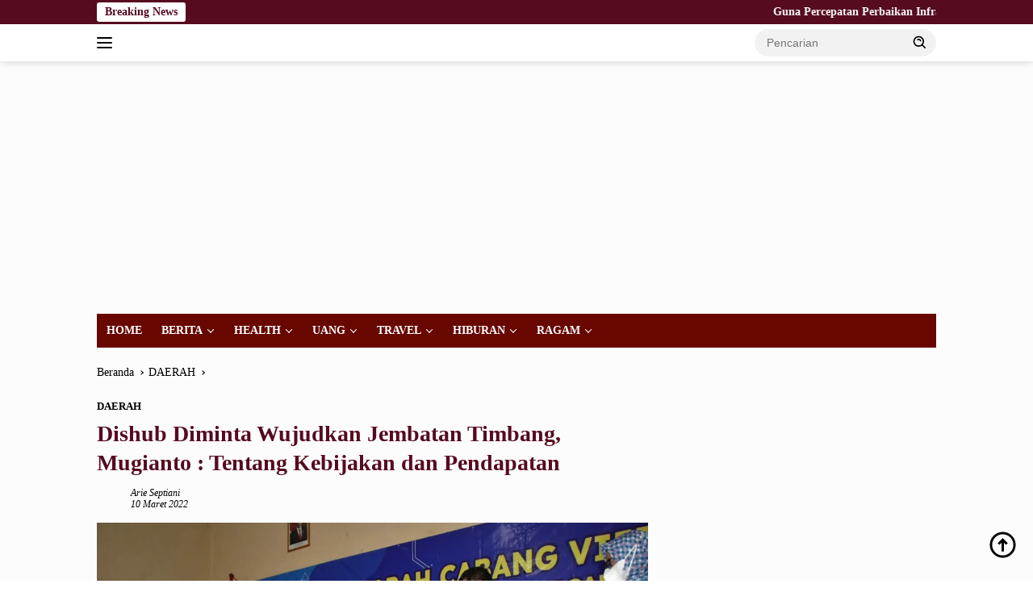

--- FILE ---
content_type: text/html; charset=UTF-8
request_url: https://nusantarapos.co.id/101200/dishub-diminta-wujudkan-jembatan-timbang-mugianto-tentang-kebijakan-dan-pendapatan/
body_size: 21226
content:
<!doctype html><html lang="id"><head><script data-no-optimize="1">var litespeed_docref=sessionStorage.getItem("litespeed_docref");litespeed_docref&&(Object.defineProperty(document,"referrer",{get:function(){return litespeed_docref}}),sessionStorage.removeItem("litespeed_docref"));</script> <meta charset="UTF-8"><meta name="viewport" content="width=device-width, initial-scale=1"><link rel="profile" href="https://gmpg.org/xfn/11"><meta name='robots' content='index, follow, max-image-preview:large, max-snippet:-1, max-video-preview:-1' /><title>Dishub Diminta Wujudkan Jembatan Timbang, Mugianto : Tentang Kebijakan dan Pendapatan &#8211; Nusantarapos.co.id</title><link rel="canonical" href="https://nusantarapos.co.id/101200/dishub-diminta-wujudkan-jembatan-timbang-mugianto-tentang-kebijakan-dan-pendapatan/" /><meta property="og:locale" content="id_ID" /><meta property="og:type" content="article" /><meta property="og:title" content="Dishub Diminta Wujudkan Jembatan Timbang, Mugianto : Tentang Kebijakan dan Pendapatan &#8211; Nusantarapos.co.id" /><meta property="og:description" content="..." /><meta property="og:url" content="https://nusantarapos.co.id/101200/dishub-diminta-wujudkan-jembatan-timbang-mugianto-tentang-kebijakan-dan-pendapatan/" /><meta property="og:site_name" content="Nusantarapos.co.id" /><meta property="article:published_time" content="2022-03-10T00:46:33+00:00" /><meta property="og:image" content="https://nusantarapos.co.id/wp-content/uploads/2022/03/IMG-20220310-WA0012.jpg" /><meta property="og:image:width" content="1280" /><meta property="og:image:height" content="776" /><meta property="og:image:type" content="image/jpeg" /><meta name="author" content="Arie Septiani" /><meta name="twitter:card" content="summary_large_image" /><meta name="twitter:label1" content="Ditulis oleh" /><meta name="twitter:data1" content="Arie Septiani" /><meta name="twitter:label2" content="Estimasi waktu membaca" /><meta name="twitter:data2" content="2 menit" /> <script type="application/ld+json" class="yoast-schema-graph">{"@context":"https://schema.org","@graph":[{"@type":"Article","@id":"https://nusantarapos.co.id/101200/dishub-diminta-wujudkan-jembatan-timbang-mugianto-tentang-kebijakan-dan-pendapatan/#article","isPartOf":{"@id":"https://nusantarapos.co.id/101200/dishub-diminta-wujudkan-jembatan-timbang-mugianto-tentang-kebijakan-dan-pendapatan/"},"author":{"name":"Arie Septiani","@id":"https://nusantarapos.co.id/#/schema/person/9f9398928134b7a3d688d57fc632bd2f"},"headline":"Dishub Diminta Wujudkan Jembatan Timbang, Mugianto : Tentang Kebijakan dan Pendapatan","datePublished":"2022-03-10T00:46:33+00:00","mainEntityOfPage":{"@id":"https://nusantarapos.co.id/101200/dishub-diminta-wujudkan-jembatan-timbang-mugianto-tentang-kebijakan-dan-pendapatan/"},"wordCount":298,"commentCount":0,"publisher":{"@id":"https://nusantarapos.co.id/#organization"},"image":{"@id":"https://nusantarapos.co.id/101200/dishub-diminta-wujudkan-jembatan-timbang-mugianto-tentang-kebijakan-dan-pendapatan/#primaryimage"},"thumbnailUrl":"https://nusantarapos.co.id/wp-content/uploads/2022/03/IMG-20220310-WA0012.jpg","articleSection":["DAERAH"],"inLanguage":"id","potentialAction":[{"@type":"CommentAction","name":"Comment","target":["https://nusantarapos.co.id/101200/dishub-diminta-wujudkan-jembatan-timbang-mugianto-tentang-kebijakan-dan-pendapatan/#respond"]}]},{"@type":"WebPage","@id":"https://nusantarapos.co.id/101200/dishub-diminta-wujudkan-jembatan-timbang-mugianto-tentang-kebijakan-dan-pendapatan/","url":"https://nusantarapos.co.id/101200/dishub-diminta-wujudkan-jembatan-timbang-mugianto-tentang-kebijakan-dan-pendapatan/","name":"Dishub Diminta Wujudkan Jembatan Timbang, Mugianto : Tentang Kebijakan dan Pendapatan &#8211; Nusantarapos.co.id","isPartOf":{"@id":"https://nusantarapos.co.id/#website"},"primaryImageOfPage":{"@id":"https://nusantarapos.co.id/101200/dishub-diminta-wujudkan-jembatan-timbang-mugianto-tentang-kebijakan-dan-pendapatan/#primaryimage"},"image":{"@id":"https://nusantarapos.co.id/101200/dishub-diminta-wujudkan-jembatan-timbang-mugianto-tentang-kebijakan-dan-pendapatan/#primaryimage"},"thumbnailUrl":"https://nusantarapos.co.id/wp-content/uploads/2022/03/IMG-20220310-WA0012.jpg","datePublished":"2022-03-10T00:46:33+00:00","breadcrumb":{"@id":"https://nusantarapos.co.id/101200/dishub-diminta-wujudkan-jembatan-timbang-mugianto-tentang-kebijakan-dan-pendapatan/#breadcrumb"},"inLanguage":"id","potentialAction":[{"@type":"ReadAction","target":["https://nusantarapos.co.id/101200/dishub-diminta-wujudkan-jembatan-timbang-mugianto-tentang-kebijakan-dan-pendapatan/"]}]},{"@type":"ImageObject","inLanguage":"id","@id":"https://nusantarapos.co.id/101200/dishub-diminta-wujudkan-jembatan-timbang-mugianto-tentang-kebijakan-dan-pendapatan/#primaryimage","url":"https://nusantarapos.co.id/wp-content/uploads/2022/03/IMG-20220310-WA0012.jpg","contentUrl":"https://nusantarapos.co.id/wp-content/uploads/2022/03/IMG-20220310-WA0012.jpg","width":1280,"height":776},{"@type":"BreadcrumbList","@id":"https://nusantarapos.co.id/101200/dishub-diminta-wujudkan-jembatan-timbang-mugianto-tentang-kebijakan-dan-pendapatan/#breadcrumb","itemListElement":[{"@type":"ListItem","position":1,"name":"Home","item":"https://nusantarapos.co.id/"},{"@type":"ListItem","position":2,"name":"Dishub Diminta Wujudkan Jembatan Timbang, Mugianto : Tentang Kebijakan dan Pendapatan"}]},{"@type":"WebSite","@id":"https://nusantarapos.co.id/#website","url":"https://nusantarapos.co.id/","name":"Nusantarapos.co.id","description":"Media Digital Nusantara","publisher":{"@id":"https://nusantarapos.co.id/#organization"},"potentialAction":[{"@type":"SearchAction","target":{"@type":"EntryPoint","urlTemplate":"https://nusantarapos.co.id/?s={search_term_string}"},"query-input":{"@type":"PropertyValueSpecification","valueRequired":true,"valueName":"search_term_string"}}],"inLanguage":"id"},{"@type":"Organization","@id":"https://nusantarapos.co.id/#organization","name":"PT.Nusantarapos Media Citra","url":"https://nusantarapos.co.id/","logo":{"@type":"ImageObject","inLanguage":"id","@id":"https://nusantarapos.co.id/#/schema/logo/image/","url":"","contentUrl":"","caption":"PT.Nusantarapos Media Citra"},"image":{"@id":"https://nusantarapos.co.id/#/schema/logo/image/"}},{"@type":"Person","@id":"https://nusantarapos.co.id/#/schema/person/9f9398928134b7a3d688d57fc632bd2f","name":"Arie Septiani","image":{"@type":"ImageObject","inLanguage":"id","@id":"https://nusantarapos.co.id/#/schema/person/image/","url":"https://nusantarapos.co.id/wp-content/litespeed/avatar/da9cab51255c40975e17eee99ac3db59.jpg?ver=1768987641","contentUrl":"https://nusantarapos.co.id/wp-content/litespeed/avatar/da9cab51255c40975e17eee99ac3db59.jpg?ver=1768987641","caption":"Arie Septiani"},"sameAs":["http://nusantarapos.co.id"],"url":"https://nusantarapos.co.id/author/arie-septiani/"}]}</script> <link rel='dns-prefetch' href='//www.googletagmanager.com' /><link rel='dns-prefetch' href='//connect.facebook.net' /><link rel='dns-prefetch' href='//fonts.googleapis.com' /><link rel='dns-prefetch' href='//pagead2.googlesyndication.com' /><link rel='dns-prefetch' href='//fundingchoicesmessages.google.com' /><link rel="alternate" type="application/rss+xml" title="Nusantarapos.co.id &raquo; Feed" href="https://nusantarapos.co.id/feed/" /><link rel="alternate" type="application/rss+xml" title="Nusantarapos.co.id &raquo; Umpan Komentar" href="https://nusantarapos.co.id/comments/feed/" /><link rel="alternate" type="application/rss+xml" title="Nusantarapos.co.id &raquo; Dishub Diminta Wujudkan Jembatan Timbang, Mugianto : Tentang Kebijakan dan Pendapatan Umpan Komentar" href="https://nusantarapos.co.id/101200/dishub-diminta-wujudkan-jembatan-timbang-mugianto-tentang-kebijakan-dan-pendapatan/feed/" /><link rel="alternate" title="oEmbed (JSON)" type="application/json+oembed" href="https://nusantarapos.co.id/wp-json/oembed/1.0/embed?url=https%3A%2F%2Fnusantarapos.co.id%2F101200%2Fdishub-diminta-wujudkan-jembatan-timbang-mugianto-tentang-kebijakan-dan-pendapatan%2F" /><link rel="alternate" title="oEmbed (XML)" type="text/xml+oembed" href="https://nusantarapos.co.id/wp-json/oembed/1.0/embed?url=https%3A%2F%2Fnusantarapos.co.id%2F101200%2Fdishub-diminta-wujudkan-jembatan-timbang-mugianto-tentang-kebijakan-dan-pendapatan%2F&#038;format=xml" /><style>.lazyload,
			.lazyloading {
				max-width: 100%;
			}</style><style id='wp-img-auto-sizes-contain-inline-css'>img:is([sizes=auto i],[sizes^="auto," i]){contain-intrinsic-size:3000px 1500px}
/*# sourceURL=wp-img-auto-sizes-contain-inline-css */</style><link data-optimized="2" rel="stylesheet" href="https://nusantarapos.co.id/wp-content/litespeed/ucss/35dd2a9a14bd040d6e4776cc3336e61d.css?ver=b91cb" /><style id='wpberita-style-inline-css'>h1,h2,h3,h4,h5,h6,.sidr-class-site-title,.site-title,.gmr-mainmenu ul > li > a,.sidr ul li a,.heading-text,.gmr-mobilemenu ul li a,#navigationamp ul li a{font-family:Quicksand;}h1,h2,h3,h4,h5,h6,.sidr-class-site-title,.site-title,.gmr-mainmenu ul > li > a,.sidr ul li a,.heading-text,.gmr-mobilemenu ul li a,#navigationamp ul li a,.related-text-onlytitle{font-weight:600;}h1 strong,h2 strong,h3 strong,h4 strong,h5 strong,h6 strong{font-weight:700;}body{font-family:Open Sans;--font-reguler:400;--font-bold:600;--background-color:#ffffff;--main-color:#000000;--link-color-body:#000000;--hoverlink-color-body:#000000;--border-color:#2d2d2d;--button-bgcolor:#a07d00;--button-color:#770700;--header-bgcolor:#ffffff;--topnav-color:#000000;--bigheadline-color:#ffffff;--mainmenu-color:#ffffff;--mainmenu-hovercolor:#f1c40f;--secondmenu-bgcolor:#E53935;--secondmenu-color:#ffffff;--secondmenu-hovercolor:#110307;--content-bgcolor:#fcfcfc;--content-greycolor:#000000;--greybody-bgcolor:#cecece;--footer-bgcolor:#680600;--footer-color:#f9f9f9;--footer-linkcolor:#f9f9f9;--footer-hover-linkcolor:#f2f2f2;}.entry-content-single{font-size:16px;}body,body.dark-theme{--scheme-color:#560b1f;--secondscheme-color:#000000;--mainmenu-bgcolor:#680600;}/* Generate Using Cache */
/*# sourceURL=wpberita-style-inline-css */</style>
 <script type="litespeed/javascript" data-src="https://www.googletagmanager.com/gtag/js?id=GT-NSV97TM" id="google_gtagjs-js"></script> <script id="google_gtagjs-js-after" type="litespeed/javascript">window.dataLayer=window.dataLayer||[];function gtag(){dataLayer.push(arguments)}
gtag("set","linker",{"domains":["nusantarapos.co.id"]});gtag("js",new Date());gtag("set","developer_id.dZTNiMT",!0);gtag("config","GT-NSV97TM")</script> <link rel="https://api.w.org/" href="https://nusantarapos.co.id/wp-json/" /><link rel="alternate" title="JSON" type="application/json" href="https://nusantarapos.co.id/wp-json/wp/v2/posts/101200" /><link rel="EditURI" type="application/rsd+xml" title="RSD" href="https://nusantarapos.co.id/xmlrpc.php?rsd" /><meta name="generator" content="WordPress 6.9" /><link rel='shortlink' href='https://nusantarapos.co.id/?p=101200' /><meta name="generator" content="Site Kit by Google 1.171.0" /> <script type="litespeed/javascript">!function(e,t{varn="getSelection",o="removeAllRanges",i="addRange",l="parentNode",a="firstChild",d="appendChild",r="removeChild",s="test",c="innerHTML";if(e[n]){var p,g,f,h,u,y;t.addEventListener("copy",function(C){for(g=C.target;3===g.nodeType;)g=g[l];if(h=t.createElement("div"),(p=e[n]())&&p.rangeCount&&(p=p.getRangeAt(0))&&(f=p.cloneRange(),p=p.cloneContents())){for(;u=p[a];)h[d](u);if(!/^(pre|code)$/i[s](g.nodeName||"")&&!/(^|s)no-attribution(s|$)/i[s](g.className||"")){var v=e.location.href;h[c]+=+t.title+'<br><br>Baca Selengkapnya : <a href="'+v+'">'+v+"</a><br><br>."}y=t.createRange(),t.body[d](h),y.selectNodeContents(h),p=e[n](),p[o](),p[i](y),setTimeout(function(){h[l][r](h),p[o](),p[i](f)})}},!1)}}(window,document)</script>  <script type="litespeed/javascript">document.documentElement.className=document.documentElement.className.replace('no-js','js')</script> <style>.no-js img.lazyload {
				display: none;
			}

			figure.wp-block-image img.lazyloading {
				min-width: 150px;
			}

			.lazyload,
			.lazyloading {
				--smush-placeholder-width: 100px;
				--smush-placeholder-aspect-ratio: 1/1;
				width: var(--smush-image-width, var(--smush-placeholder-width)) !important;
				aspect-ratio: var(--smush-image-aspect-ratio, var(--smush-placeholder-aspect-ratio)) !important;
			}

						.lazyload, .lazyloading {
				opacity: 0;
			}

			.lazyloaded {
				opacity: 1;
				transition: opacity 400ms;
				transition-delay: 0ms;
			}</style><link rel="pingback" href="https://nusantarapos.co.id/xmlrpc.php"><script type="litespeed/javascript" data-src="https://pagead2.googlesyndication.com/pagead/js/adsbygoogle.js?client=ca-pub-2413336176960954"
     crossorigin="anonymous"></script>  <script type="litespeed/javascript">!function(f,b,e,v,n,t,s){if(f.fbq)return;n=f.fbq=function(){n.callMethod?n.callMethod.apply(n,arguments):n.queue.push(arguments)};if(!f._fbq)f._fbq=n;n.push=n;n.loaded=!0;n.version='2.0';n.queue=[];t=b.createElement(e);t.async=!0;t.src=v;s=b.getElementsByTagName(e)[0];s.parentNode.insertBefore(t,s)}(window,document,'script','https://connect.facebook.net/en_US/fbevents.js');fbq('init','1703072823350490');fbq('track',"PageView")</script> <noscript><img height="1" width="1" style="display:none"
src="https://www.facebook.com/tr?id=1703072823350490&ev=PageView&noscript=1"
/></noscript><meta name="google-adsense-platform-account" content="ca-host-pub-2644536267352236"><meta name="google-adsense-platform-domain" content="sitekit.withgoogle.com"> <script type="litespeed/javascript">(function(w,d,s,l,i){w[l]=w[l]||[];w[l].push({'gtm.start':new Date().getTime(),event:'gtm.js'});var f=d.getElementsByTagName(s)[0],j=d.createElement(s),dl=l!='dataLayer'?'&l='+l:'';j.async=!0;j.src='https://www.googletagmanager.com/gtm.js?id='+i+dl;f.parentNode.insertBefore(j,f)})(window,document,'script','dataLayer','GTM-KPWCPG6')</script>  <script type="litespeed/javascript" data-src="https://pagead2.googlesyndication.com/pagead/js/adsbygoogle.js?client=ca-pub-2413336176960954&amp;host=ca-host-pub-2644536267352236" crossorigin="anonymous"></script> <link rel="icon" href="https://nusantarapos.co.id/wp-content/uploads/2021/05/cropped-np12-1-100x75.png" sizes="32x32" /><link rel="icon" href="https://nusantarapos.co.id/wp-content/uploads/2021/05/cropped-np12-1.png" sizes="192x192" /><link rel="apple-touch-icon" href="https://nusantarapos.co.id/wp-content/uploads/2021/05/cropped-np12-1.png" /><meta name="msapplication-TileImage" content="https://nusantarapos.co.id/wp-content/uploads/2021/05/cropped-np12-1.png" /><style id="wp-custom-css">.gmr-big-headline .post-thumbnail::before {
content: "HEADLINE";
display: inline-block;
top: -4px;
left: 12px;
position: absolute;
color: #FFF;
font-weight: 800;
padding: 0 5px 0 5px;
border-bottom: 1px solid red;
transform: skewX(-15deg);
}
.gmr-big-headline .post-thumbnail::after {
content: "NEWS";
top: -4px;
left: 90px;
display: inline-block;
position: absolute;
color: #FFF;
background: orangered;
font-weight: 800;
border-bottom: 1px solid red;
padding: 0 10px 0 10px;
transform: skewX(-15deg);
}
.rp-number {color: #800000!important}
.gmr-big-headline img {
object-fit: cover;
height: 350px;
}

.inside-author-box {
  background: none !important;
}</style><style id='global-styles-inline-css'>:root{--wp--preset--aspect-ratio--square: 1;--wp--preset--aspect-ratio--4-3: 4/3;--wp--preset--aspect-ratio--3-4: 3/4;--wp--preset--aspect-ratio--3-2: 3/2;--wp--preset--aspect-ratio--2-3: 2/3;--wp--preset--aspect-ratio--16-9: 16/9;--wp--preset--aspect-ratio--9-16: 9/16;--wp--preset--color--black: #000000;--wp--preset--color--cyan-bluish-gray: #abb8c3;--wp--preset--color--white: #ffffff;--wp--preset--color--pale-pink: #f78da7;--wp--preset--color--vivid-red: #cf2e2e;--wp--preset--color--luminous-vivid-orange: #ff6900;--wp--preset--color--luminous-vivid-amber: #fcb900;--wp--preset--color--light-green-cyan: #7bdcb5;--wp--preset--color--vivid-green-cyan: #00d084;--wp--preset--color--pale-cyan-blue: #8ed1fc;--wp--preset--color--vivid-cyan-blue: #0693e3;--wp--preset--color--vivid-purple: #9b51e0;--wp--preset--gradient--vivid-cyan-blue-to-vivid-purple: linear-gradient(135deg,rgb(6,147,227) 0%,rgb(155,81,224) 100%);--wp--preset--gradient--light-green-cyan-to-vivid-green-cyan: linear-gradient(135deg,rgb(122,220,180) 0%,rgb(0,208,130) 100%);--wp--preset--gradient--luminous-vivid-amber-to-luminous-vivid-orange: linear-gradient(135deg,rgb(252,185,0) 0%,rgb(255,105,0) 100%);--wp--preset--gradient--luminous-vivid-orange-to-vivid-red: linear-gradient(135deg,rgb(255,105,0) 0%,rgb(207,46,46) 100%);--wp--preset--gradient--very-light-gray-to-cyan-bluish-gray: linear-gradient(135deg,rgb(238,238,238) 0%,rgb(169,184,195) 100%);--wp--preset--gradient--cool-to-warm-spectrum: linear-gradient(135deg,rgb(74,234,220) 0%,rgb(151,120,209) 20%,rgb(207,42,186) 40%,rgb(238,44,130) 60%,rgb(251,105,98) 80%,rgb(254,248,76) 100%);--wp--preset--gradient--blush-light-purple: linear-gradient(135deg,rgb(255,206,236) 0%,rgb(152,150,240) 100%);--wp--preset--gradient--blush-bordeaux: linear-gradient(135deg,rgb(254,205,165) 0%,rgb(254,45,45) 50%,rgb(107,0,62) 100%);--wp--preset--gradient--luminous-dusk: linear-gradient(135deg,rgb(255,203,112) 0%,rgb(199,81,192) 50%,rgb(65,88,208) 100%);--wp--preset--gradient--pale-ocean: linear-gradient(135deg,rgb(255,245,203) 0%,rgb(182,227,212) 50%,rgb(51,167,181) 100%);--wp--preset--gradient--electric-grass: linear-gradient(135deg,rgb(202,248,128) 0%,rgb(113,206,126) 100%);--wp--preset--gradient--midnight: linear-gradient(135deg,rgb(2,3,129) 0%,rgb(40,116,252) 100%);--wp--preset--font-size--small: 13px;--wp--preset--font-size--medium: 20px;--wp--preset--font-size--large: 36px;--wp--preset--font-size--x-large: 42px;--wp--preset--spacing--20: 0.44rem;--wp--preset--spacing--30: 0.67rem;--wp--preset--spacing--40: 1rem;--wp--preset--spacing--50: 1.5rem;--wp--preset--spacing--60: 2.25rem;--wp--preset--spacing--70: 3.38rem;--wp--preset--spacing--80: 5.06rem;--wp--preset--shadow--natural: 6px 6px 9px rgba(0, 0, 0, 0.2);--wp--preset--shadow--deep: 12px 12px 50px rgba(0, 0, 0, 0.4);--wp--preset--shadow--sharp: 6px 6px 0px rgba(0, 0, 0, 0.2);--wp--preset--shadow--outlined: 6px 6px 0px -3px rgb(255, 255, 255), 6px 6px rgb(0, 0, 0);--wp--preset--shadow--crisp: 6px 6px 0px rgb(0, 0, 0);}:where(.is-layout-flex){gap: 0.5em;}:where(.is-layout-grid){gap: 0.5em;}body .is-layout-flex{display: flex;}.is-layout-flex{flex-wrap: wrap;align-items: center;}.is-layout-flex > :is(*, div){margin: 0;}body .is-layout-grid{display: grid;}.is-layout-grid > :is(*, div){margin: 0;}:where(.wp-block-columns.is-layout-flex){gap: 2em;}:where(.wp-block-columns.is-layout-grid){gap: 2em;}:where(.wp-block-post-template.is-layout-flex){gap: 1.25em;}:where(.wp-block-post-template.is-layout-grid){gap: 1.25em;}.has-black-color{color: var(--wp--preset--color--black) !important;}.has-cyan-bluish-gray-color{color: var(--wp--preset--color--cyan-bluish-gray) !important;}.has-white-color{color: var(--wp--preset--color--white) !important;}.has-pale-pink-color{color: var(--wp--preset--color--pale-pink) !important;}.has-vivid-red-color{color: var(--wp--preset--color--vivid-red) !important;}.has-luminous-vivid-orange-color{color: var(--wp--preset--color--luminous-vivid-orange) !important;}.has-luminous-vivid-amber-color{color: var(--wp--preset--color--luminous-vivid-amber) !important;}.has-light-green-cyan-color{color: var(--wp--preset--color--light-green-cyan) !important;}.has-vivid-green-cyan-color{color: var(--wp--preset--color--vivid-green-cyan) !important;}.has-pale-cyan-blue-color{color: var(--wp--preset--color--pale-cyan-blue) !important;}.has-vivid-cyan-blue-color{color: var(--wp--preset--color--vivid-cyan-blue) !important;}.has-vivid-purple-color{color: var(--wp--preset--color--vivid-purple) !important;}.has-black-background-color{background-color: var(--wp--preset--color--black) !important;}.has-cyan-bluish-gray-background-color{background-color: var(--wp--preset--color--cyan-bluish-gray) !important;}.has-white-background-color{background-color: var(--wp--preset--color--white) !important;}.has-pale-pink-background-color{background-color: var(--wp--preset--color--pale-pink) !important;}.has-vivid-red-background-color{background-color: var(--wp--preset--color--vivid-red) !important;}.has-luminous-vivid-orange-background-color{background-color: var(--wp--preset--color--luminous-vivid-orange) !important;}.has-luminous-vivid-amber-background-color{background-color: var(--wp--preset--color--luminous-vivid-amber) !important;}.has-light-green-cyan-background-color{background-color: var(--wp--preset--color--light-green-cyan) !important;}.has-vivid-green-cyan-background-color{background-color: var(--wp--preset--color--vivid-green-cyan) !important;}.has-pale-cyan-blue-background-color{background-color: var(--wp--preset--color--pale-cyan-blue) !important;}.has-vivid-cyan-blue-background-color{background-color: var(--wp--preset--color--vivid-cyan-blue) !important;}.has-vivid-purple-background-color{background-color: var(--wp--preset--color--vivid-purple) !important;}.has-black-border-color{border-color: var(--wp--preset--color--black) !important;}.has-cyan-bluish-gray-border-color{border-color: var(--wp--preset--color--cyan-bluish-gray) !important;}.has-white-border-color{border-color: var(--wp--preset--color--white) !important;}.has-pale-pink-border-color{border-color: var(--wp--preset--color--pale-pink) !important;}.has-vivid-red-border-color{border-color: var(--wp--preset--color--vivid-red) !important;}.has-luminous-vivid-orange-border-color{border-color: var(--wp--preset--color--luminous-vivid-orange) !important;}.has-luminous-vivid-amber-border-color{border-color: var(--wp--preset--color--luminous-vivid-amber) !important;}.has-light-green-cyan-border-color{border-color: var(--wp--preset--color--light-green-cyan) !important;}.has-vivid-green-cyan-border-color{border-color: var(--wp--preset--color--vivid-green-cyan) !important;}.has-pale-cyan-blue-border-color{border-color: var(--wp--preset--color--pale-cyan-blue) !important;}.has-vivid-cyan-blue-border-color{border-color: var(--wp--preset--color--vivid-cyan-blue) !important;}.has-vivid-purple-border-color{border-color: var(--wp--preset--color--vivid-purple) !important;}.has-vivid-cyan-blue-to-vivid-purple-gradient-background{background: var(--wp--preset--gradient--vivid-cyan-blue-to-vivid-purple) !important;}.has-light-green-cyan-to-vivid-green-cyan-gradient-background{background: var(--wp--preset--gradient--light-green-cyan-to-vivid-green-cyan) !important;}.has-luminous-vivid-amber-to-luminous-vivid-orange-gradient-background{background: var(--wp--preset--gradient--luminous-vivid-amber-to-luminous-vivid-orange) !important;}.has-luminous-vivid-orange-to-vivid-red-gradient-background{background: var(--wp--preset--gradient--luminous-vivid-orange-to-vivid-red) !important;}.has-very-light-gray-to-cyan-bluish-gray-gradient-background{background: var(--wp--preset--gradient--very-light-gray-to-cyan-bluish-gray) !important;}.has-cool-to-warm-spectrum-gradient-background{background: var(--wp--preset--gradient--cool-to-warm-spectrum) !important;}.has-blush-light-purple-gradient-background{background: var(--wp--preset--gradient--blush-light-purple) !important;}.has-blush-bordeaux-gradient-background{background: var(--wp--preset--gradient--blush-bordeaux) !important;}.has-luminous-dusk-gradient-background{background: var(--wp--preset--gradient--luminous-dusk) !important;}.has-pale-ocean-gradient-background{background: var(--wp--preset--gradient--pale-ocean) !important;}.has-electric-grass-gradient-background{background: var(--wp--preset--gradient--electric-grass) !important;}.has-midnight-gradient-background{background: var(--wp--preset--gradient--midnight) !important;}.has-small-font-size{font-size: var(--wp--preset--font-size--small) !important;}.has-medium-font-size{font-size: var(--wp--preset--font-size--medium) !important;}.has-large-font-size{font-size: var(--wp--preset--font-size--large) !important;}.has-x-large-font-size{font-size: var(--wp--preset--font-size--x-large) !important;}
/*# sourceURL=global-styles-inline-css */</style></head><body class="wp-singular post-template-default single single-post postid-101200 single-format-standard custom-background wp-custom-logo wp-embed-responsive wp-theme-wpberita idtheme kentooz">
<noscript>
<iframe data-src="https://www.googletagmanager.com/ns.html?id=GTM-KPWCPG6" height="0" width="0" style="display:none;visibility:hidden" src="[data-uri]" class="lazyload" data-load-mode="1"></iframe>
</noscript>
<a class="skip-link screen-reader-text" href="#primary">Langsung ke konten</a><div id="topnavwrap" class="gmr-topnavwrap clearfix"><div class="gmr-topnotification"><div class="container"><div class="list-flex"><div class="row-flex"><div class="text-marquee">Breaking News</div></div><div class="row-flex wrap-marquee"><div class="marquee">				<a href="https://nusantarapos.co.id/183160/guna-percepatan-perbaikan-infrastruktur-di-aceh-dan-sumatera-utara-kementerian-pu-terjunkan-tim-mahasiswa-dari-politeknik-pu/" class="gmr-recent-marquee" title="Guna Percepatan Perbaikan Infrastruktur di Aceh dan Sumatera Utara, Kementerian PU Terjunkan Tim Mahasiswa dari Politeknik PU">Guna Percepatan Perbaikan Infrastruktur di Aceh dan Sumatera Utara, Kementerian PU Terjunkan Tim Mahasiswa dari Politeknik PU</a>
<a href="https://nusantarapos.co.id/183155/lrt-jabodebek-andal-saat-cuaca-ekstrem-rekor-pengguna-harian-tembus-123-276/" class="gmr-recent-marquee" title="LRT Jabodebek Andal Saat Cuaca Ekstrem, Rekor Pengguna Harian Tembus 123.276">LRT Jabodebek Andal Saat Cuaca Ekstrem, Rekor Pengguna Harian Tembus 123.276</a>
<a href="https://nusantarapos.co.id/183156/kai-daop-7-madiun-imbau-pelanggan-atur-waktu-keberangkatan-imbas-kegiatan-stasiun-ngangen-di-kediri/" class="gmr-recent-marquee" title="KAI Daop 7 Madiun Imbau Pelanggan Atur Waktu Keberangkatan Imbas Kegiatan “Stasiun Ngangen” di Kediri">KAI Daop 7 Madiun Imbau Pelanggan Atur Waktu Keberangkatan Imbas Kegiatan “Stasiun Ngangen” di Kediri</a>
<a href="https://nusantarapos.co.id/183150/big-tech-earnings-pertemuan-the-fed-jadi-fokus-utama-pasar-saat-januari-berakhir/" class="gmr-recent-marquee" title="Big Tech Earnings &amp; Pertemuan The Fed Jadi Fokus Utama Pasar Saat Januari Berakhir">Big Tech Earnings &amp; Pertemuan The Fed Jadi Fokus Utama Pasar Saat Januari Berakhir</a>
<a href="https://nusantarapos.co.id/183151/berikut-karakteristik-anjing-corgi-yang-menggemaskan/" class="gmr-recent-marquee" title="Berikut Karakteristik Anjing Corgi yang Menggemaskan">Berikut Karakteristik Anjing Corgi yang Menggemaskan</a></div></div></div></div></div><div class="container"><div class="list-flex"><div class="row-flex gmr-navleft">
<a id="gmr-responsive-menu" title="Menu" href="#menus" rel="nofollow"><div class="ktz-i-wrap"><span class="ktz-i"></span><span class="ktz-i"></span><span class="ktz-i"></span></div></a><div class="gmr-logo-mobile"><a class="custom-logo-link" href="https://nusantarapos.co.id/" title="Nusantarapos.co.id" rel="home"><img class="custom-logo lazyload" data-src="https://nusantarapos.co.id/wp-content/uploads/2023/11/8-e1705539837809.png.webp" width="273" height="65" alt="Nusantarapos.co.id" src="[data-uri]" style="--smush-placeholder-width: 273px; --smush-placeholder-aspect-ratio: 273/65;" /></a></div></div><div class="row-flex gmr-navright"><div class="gmr-table-search"><form method="get" class="gmr-searchform searchform" action="https://nusantarapos.co.id/">
<input type="text" name="s" id="s" placeholder="Pencarian" />
<input type="hidden" name="post_type" value="post" />
<button type="submit" role="button" class="gmr-search-submit gmr-search-icon">
<svg xmlns="http://www.w3.org/2000/svg" aria-hidden="true" role="img" width="1em" height="1em" preserveAspectRatio="xMidYMid meet" viewBox="0 0 24 24"><path fill="currentColor" d="M10 18a7.952 7.952 0 0 0 4.897-1.688l4.396 4.396l1.414-1.414l-4.396-4.396A7.952 7.952 0 0 0 18 10c0-4.411-3.589-8-8-8s-8 3.589-8 8s3.589 8 8 8zm0-14c3.309 0 6 2.691 6 6s-2.691 6-6 6s-6-2.691-6-6s2.691-6 6-6z"/><path fill="currentColor" d="M11.412 8.586c.379.38.588.882.588 1.414h2a3.977 3.977 0 0 0-1.174-2.828c-1.514-1.512-4.139-1.512-5.652 0l1.412 1.416c.76-.758 2.07-.756 2.826-.002z"/></svg>
</button></form></div><div class="gmr-search-btn">
<a id="search-menu-button" class="topnav-button gmr-search-icon" title="Pencarian" href="#" rel="nofollow"><svg xmlns="http://www.w3.org/2000/svg" aria-hidden="true" role="img" width="1em" height="1em" preserveAspectRatio="xMidYMid meet" viewBox="0 0 24 24"><path fill="none" stroke="currentColor" stroke-linecap="round" stroke-width="2" d="m21 21l-4.486-4.494M19 10.5a8.5 8.5 0 1 1-17 0a8.5 8.5 0 0 1 17 0Z"/></svg></a><div id="search-dropdown-container" class="search-dropdown search"><form method="get" class="gmr-searchform searchform" action="https://nusantarapos.co.id/">
<input type="text" name="s" id="s" placeholder="Pencarian" />
<button type="submit" class="gmr-search-submit gmr-search-icon"><svg xmlns="http://www.w3.org/2000/svg" aria-hidden="true" role="img" width="1em" height="1em" preserveAspectRatio="xMidYMid meet" viewBox="0 0 24 24"><path fill="currentColor" d="M10 18a7.952 7.952 0 0 0 4.897-1.688l4.396 4.396l1.414-1.414l-4.396-4.396A7.952 7.952 0 0 0 18 10c0-4.411-3.589-8-8-8s-8 3.589-8 8s3.589 8 8 8zm0-14c3.309 0 6 2.691 6 6s-2.691 6-6 6s-6-2.691-6-6s2.691-6 6-6z"/><path fill="currentColor" d="M11.412 8.586c.379.38.588.882.588 1.414h2a3.977 3.977 0 0 0-1.174-2.828c-1.514-1.512-4.139-1.512-5.652 0l1.412 1.416c.76-.758 2.07-.756 2.826-.002z"/></svg></button></form></div></div></div></div></div></div><div id="page" class="site"><header id="masthead" class="site-header"><div class="container"><div class="site-branding"><div class="gmr-logo"><div class="gmr-logo-wrap"><a class="custom-logo-link logolink" href="https://nusantarapos.co.id" title="Nusantarapos.co.id" rel="home"><img class="custom-logo lazyload" data-src="https://nusantarapos.co.id/wp-content/uploads/2023/11/8-e1705539837809.png.webp" width="273" height="65" alt="Nusantarapos.co.id" src="[data-uri]" style="--smush-placeholder-width: 273px; --smush-placeholder-aspect-ratio: 273/65;" /></a><div class="close-topnavmenu-wrap"><a id="close-topnavmenu-button" rel="nofollow" href="#"><svg xmlns="http://www.w3.org/2000/svg" aria-hidden="true" role="img" width="1em" height="1em" preserveAspectRatio="xMidYMid meet" viewBox="0 0 32 32"><path fill="currentColor" d="M24 9.4L22.6 8L16 14.6L9.4 8L8 9.4l6.6 6.6L8 22.6L9.4 24l6.6-6.6l6.6 6.6l1.4-1.4l-6.6-6.6L24 9.4z"/></svg></a></div></div></div></div></div></header><div id="main-nav-wrap" class="gmr-mainmenu-wrap"><div class="container"><nav id="main-nav" class="main-navigation gmr-mainmenu"><ul id="primary-menu" class="menu"><li id="menu-item-99613" class="menu-item menu-item-type-custom menu-item-object-custom menu-item-home menu-item-99613"><a href="https://nusantarapos.co.id/">HOME</a></li><li id="menu-item-99614" class="menu-item menu-item-type-custom menu-item-object-custom menu-item-has-children menu-item-99614"><a href="#">BERITA</a><ul class="sub-menu"><li id="menu-item-99580" class="menu-item menu-item-type-taxonomy menu-item-object-category menu-item-99580"><a href="https://nusantarapos.co.id/category/nasional/">NASIONAL</a></li><li id="menu-item-99578" class="menu-item menu-item-type-taxonomy menu-item-object-category current-post-ancestor current-menu-parent current-post-parent menu-item-99578"><a href="https://nusantarapos.co.id/category/daerah/">DAERAH</a></li><li id="menu-item-99590" class="menu-item menu-item-type-taxonomy menu-item-object-category menu-item-99590"><a href="https://nusantarapos.co.id/category/desa/">DESA</a></li><li id="menu-item-99605" class="menu-item menu-item-type-taxonomy menu-item-object-category menu-item-99605"><a href="https://nusantarapos.co.id/category/politik/">POLITIK</a></li><li id="menu-item-99579" class="menu-item menu-item-type-taxonomy menu-item-object-category menu-item-99579"><a href="https://nusantarapos.co.id/category/hukum/">HUKUM</a></li><li id="menu-item-99597" class="menu-item menu-item-type-taxonomy menu-item-object-category menu-item-99597"><a href="https://nusantarapos.co.id/category/notaris-ppat/">NOTARIS/PPAT</a></li><li id="menu-item-99602" class="menu-item menu-item-type-taxonomy menu-item-object-category menu-item-99602"><a href="https://nusantarapos.co.id/category/pendidikan/">PENDIDIKAN</a></li><li id="menu-item-99611" class="menu-item menu-item-type-taxonomy menu-item-object-category menu-item-99611"><a href="https://nusantarapos.co.id/category/teknologi/">TEKNOLOGI</a></li><li id="menu-item-99600" class="menu-item menu-item-type-taxonomy menu-item-object-category menu-item-99600"><a href="https://nusantarapos.co.id/category/otomotif/">OTOMOTIF</a></li><li id="menu-item-99609" class="menu-item menu-item-type-taxonomy menu-item-object-category menu-item-99609"><a href="https://nusantarapos.co.id/category/seputar_polisi/">SEPUTAR POLISI</a></li></ul></li><li id="menu-item-99618" class="menu-item menu-item-type-custom menu-item-object-custom menu-item-has-children menu-item-99618"><a href="#">HEALTH</a><ul class="sub-menu"><li id="menu-item-99598" class="menu-item menu-item-type-taxonomy menu-item-object-category menu-item-99598"><a href="https://nusantarapos.co.id/category/olahraga/">OLAHRAGA</a></li><li id="menu-item-99593" class="menu-item menu-item-type-taxonomy menu-item-object-category menu-item-99593"><a href="https://nusantarapos.co.id/category/kesehatan/">KESEHATAN</a></li><li id="menu-item-99603" class="menu-item menu-item-type-taxonomy menu-item-object-category menu-item-99603"><a href="https://nusantarapos.co.id/category/pengobatan/">PENGOBATAN</a></li></ul></li><li id="menu-item-99616" class="menu-item menu-item-type-custom menu-item-object-custom menu-item-has-children menu-item-99616"><a href="#">UANG</a><ul class="sub-menu"><li id="menu-item-99591" class="menu-item menu-item-type-taxonomy menu-item-object-category menu-item-99591"><a href="https://nusantarapos.co.id/category/ekonomi/">EKONOMI</a></li><li id="menu-item-99587" class="menu-item menu-item-type-taxonomy menu-item-object-category menu-item-99587"><a href="https://nusantarapos.co.id/category/bisnis/">BISNIS</a></li></ul></li><li id="menu-item-99633" class="menu-item menu-item-type-custom menu-item-object-custom menu-item-has-children menu-item-99633"><a href="#">TRAVEL</a><ul class="sub-menu"><li id="menu-item-99612" class="menu-item menu-item-type-taxonomy menu-item-object-category menu-item-99612"><a href="https://nusantarapos.co.id/category/wisata/">WISATA</a></li><li id="menu-item-99588" class="menu-item menu-item-type-taxonomy menu-item-object-category menu-item-99588"><a href="https://nusantarapos.co.id/category/budaya/">BUDAYA</a></li></ul></li><li id="menu-item-99617" class="menu-item menu-item-type-custom menu-item-object-custom menu-item-has-children menu-item-99617"><a href="#">HIBURAN</a><ul class="sub-menu"><li id="menu-item-99594" class="menu-item menu-item-type-taxonomy menu-item-object-category menu-item-99594"><a href="https://nusantarapos.co.id/category/lifestyle/">LIFESTYLE</a></li><li id="menu-item-99595" class="menu-item menu-item-type-taxonomy menu-item-object-category menu-item-99595"><a href="https://nusantarapos.co.id/category/musik/">MUSIK</a></li><li id="menu-item-99606" class="menu-item menu-item-type-taxonomy menu-item-object-category menu-item-99606"><a href="https://nusantarapos.co.id/category/produk/">PRODUK</a></li><li id="menu-item-99592" class="menu-item menu-item-type-taxonomy menu-item-object-category menu-item-99592"><a href="https://nusantarapos.co.id/category/event/">EVENT</a></li></ul></li><li id="menu-item-99615" class="menu-item menu-item-type-custom menu-item-object-custom menu-item-has-children menu-item-99615"><a href="#">RAGAM</a><ul class="sub-menu"><li id="menu-item-99604" class="menu-item menu-item-type-taxonomy menu-item-object-category menu-item-99604"><a href="https://nusantarapos.co.id/category/pilkada/">PILKADA</a></li><li id="menu-item-99601" class="menu-item menu-item-type-taxonomy menu-item-object-category menu-item-99601"><a href="https://nusantarapos.co.id/category/pemilu/">PEMILU</a></li><li id="menu-item-99607" class="menu-item menu-item-type-taxonomy menu-item-object-category menu-item-99607"><a href="https://nusantarapos.co.id/category/profil/">PROFIL</a></li><li id="menu-item-112985" class="menu-item menu-item-type-taxonomy menu-item-object-category menu-item-112985"><a href="https://nusantarapos.co.id/category/opini/">OPINI</a></li><li id="menu-item-99585" class="menu-item menu-item-type-taxonomy menu-item-object-category menu-item-99585"><a href="https://nusantarapos.co.id/category/advertorial/">ADVERTORIAL</a></li><li id="menu-item-99582" class="menu-item menu-item-type-taxonomy menu-item-object-category menu-item-99582"><a href="https://nusantarapos.co.id/category/rilis/">RILIS</a></li><li id="menu-item-114729" class="menu-item menu-item-type-taxonomy menu-item-object-category menu-item-114729"><a href="https://nusantarapos.co.id/category/tmmd/">TMMD</a></li></ul></li></ul></nav></div></div><div id="content" class="gmr-content"><div class="container"><div class="row"><main id="primary" class="site-main col-md-8"><article id="post-101200" class="content-single post-101200 post type-post status-publish format-standard has-post-thumbnail hentry category-daerah"><div class="breadcrumbs" itemscope itemtype="https://schema.org/BreadcrumbList">
<span class="first-cl" itemprop="itemListElement" itemscope itemtype="https://schema.org/ListItem">
<a itemscope itemtype="https://schema.org/WebPage" itemprop="item" itemid="https://nusantarapos.co.id/" href="https://nusantarapos.co.id/"><span itemprop="name">Beranda</span></a>
<span itemprop="position" content="1"></span>
</span>
<span class="separator"></span>
<span class="0-cl" itemprop="itemListElement" itemscope itemtype="http://schema.org/ListItem">
<a itemscope itemtype="https://schema.org/WebPage" itemprop="item" itemid="https://nusantarapos.co.id/category/daerah/" href="https://nusantarapos.co.id/category/daerah/"><span itemprop="name">DAERAH</span></a>
<span itemprop="position" content="2"></span>
</span>
<span class="separator"></span>
<span class="last-cl" itemscope itemtype="https://schema.org/ListItem">
<span itemprop="name">Dishub Diminta Wujudkan Jembatan Timbang, Mugianto : Tentang Kebijakan dan Pendapatan</span>
<span itemprop="position" content="3"></span>
</span></div><header class="entry-header entry-header-single"><div class="gmr-meta-topic"><strong><span class="cat-links-content"><a href="https://nusantarapos.co.id/category/daerah/" rel="category tag">DAERAH</a></span></strong>&nbsp;&nbsp;</div><h1 class="entry-title"><strong>Dishub Diminta Wujudkan Jembatan Timbang, Mugianto : Tentang Kebijakan dan Pendapatan</strong></h1><div class="list-table clearfix"><div class="table-row"><div class="table-cell gmr-gravatar-metasingle"><a class="url" href="https://nusantarapos.co.id/author/arie-septiani/" title="Permalink ke: Arie Septiani"><img alt='' data-src='https://nusantarapos.co.id/wp-content/litespeed/avatar/8fc87ddea1af36bb50267461e7ae44e3.jpg?ver=1768987641' data-srcset='https://nusantarapos.co.id/wp-content/litespeed/avatar/af0be55d11efa44fdba546964b79e54c.jpg?ver=1768987641 2x' class='avatar avatar-32 photo img-cicle lazyload' height='32' width='32' decoding='async' src='[data-uri]' style='--smush-placeholder-width: 32px; --smush-placeholder-aspect-ratio: 32/32;' /></a></div><div class="table-cell gmr-content-metasingle"><div class="meta-content gmr-content-metasingle"><span class="author vcard"><a class="url fn n" href="https://nusantarapos.co.id/author/arie-septiani/" title="Arie Septiani">Arie Septiani</a></span></div><div class="meta-content gmr-content-metasingle"><span class="posted-on"><time class="entry-date published updated" datetime="2022-03-10T07:46:33+07:00">10 Maret 2022</time></span></div></div></div></div></header><figure class="post-thumbnail gmr-thumbnail-single">
<img data-lazyloaded="1" src="[data-uri]" width="1280" height="776" data-src="https://nusantarapos.co.id/wp-content/uploads/2022/03/IMG-20220310-WA0012.jpg.webp" class="attachment-post-thumbnail size-post-thumbnail wp-post-image" alt="" decoding="async" fetchpriority="high" data-srcset="https://nusantarapos.co.id/wp-content/uploads/2022/03/IMG-20220310-WA0012.jpg.webp 1280w, https://nusantarapos.co.id/wp-content/uploads/2022/03/IMG-20220310-WA0012-768x466.jpg.webp 768w" data-sizes="(max-width: 1280px) 100vw, 1280px" /></figure><div class="single-wrap"><div class="entry-content entry-content-single clearfix"><div class="gmr-banner-beforecontent text-center"></div><p>TRENGGALEK, NUSANTARAPOS &#8211; Kajian terhadap pendapatan asli daerah (PAD) terus dilakukan Komisi II DPRD Kabupaten Trenggalek. Banyaknya permasalahan menjadi bahan evaluasi komisi yang membidangi sektor pendapatan tersebut.</p><p>Sebelumnya Komisi II DPRD telah meminta menertibkan menara telekomunikasi yang selama ini belum memiliki izin. Sedangkan kali ini Komisi II meminta Dinas Perhubungan untuk merencanakan ketersediaan jembatan timbang untuk kendaraan.</p><p>&#8220;Memang ada beberapa sektor yang harus di evaluasi, seperti kajian ulang terkait pendapatan di Dinas Perhubungan,&#8221; ungkap Mugianto Ketua Komisi II DPRD Trenggalek, Rabu (9/3/2022).</p><p>Disampaikan Mugianto, ada beberapa pendapatan harus di kaji ulang dan disesuaikan dengan peraturan terbaru mulai dari tingkat daerah hingga peraturan pemerintah pusat. Seperti aturan tentang pemilihan restribusi jasa angkutan dimana telah terbagi wilayahnya.</p><p>Menurutnya, saat ini ada pemilihan restribusi jasa umum dan lainnya. Sehingga itu harus diterapkan di tahun 2022 ini, karena untuk menutupi kekurangan target dari pendapatan di Dinas Perhubungan sendiri sendiri.</p><p>&#8220;Untuk tahun 2022 ke 2023 mereka masih optimistis dengan pendapatan yang naik di angka 0,10 persen,&#8221; ucapnya.</p><p>Menurut Mugianto, atas adanya peraturan baru dan melihat pendapatan yang dirasa masih sangat kurang maksimal. Maka harus ada tindakan dan upaya lain untuk memperolehnya, misal adanya jembatan timbang untuk melihat tonase kendaraan yang masuk ke Trenggalek.</p><p>Pembuatan jembatan timbang sendiri bukan hanya mengarah kepada pendapatan, namun juga untuk menertibkan beban jalan dari muatan yang melebihi tonase.</p><p>&#8220;Jembatan timbang memang perlu ada, terutama dengan melihat kondisi jalan rusak yang ada saat ini,&#8221; tuturnya.</p><p>Masih Menurut Mugianto, jembatan timbang untuk melihat tonase angkutan ini telah sesuai peraturan dan kebijakan, karena banyak juga tambang yang beroperasi di wilayah Trenggalek. Sesuai peraturan muatan kendaraan sendiri ada batasannya.</p><p>Dengan demikian, menurutnya memang harus dipatuhi, sehingga dengan berpedoman selain pada penertiban yang ada, upaya tersebut juga akan memiliki dampak besar terhadap pendapatan dan ketahanan usia jalan. (Rudi)</p><div class="gmr-banner-aftercontent text-center"></div><footer class="entry-footer entry-footer-single"><div class="gmr-cf-metacontent heading-text meta-content"><span>Penulis: Rudi </span></div></footer></div></div><div class="list-table clearfix"><div class="table-row"><div class="table-cell"><span class="comments-link heading-text"><a href="https://nusantarapos.co.id/101200/dishub-diminta-wujudkan-jembatan-timbang-mugianto-tentang-kebijakan-dan-pendapatan/#respond"><svg xmlns="http://www.w3.org/2000/svg" aria-hidden="true" role="img" width="1em" height="1em" preserveAspectRatio="xMidYMid meet" viewBox="0 0 16 16"><path fill="#888" d="M3.05 3A2.5 2.5 0 0 1 5.5 1H12a3 3 0 0 1 3 3v4.5a2.5 2.5 0 0 1-2 2.45V11a2 2 0 0 1-2 2H7.16l-2.579 1.842A1 1 0 0 1 3 14.028V13a2 2 0 0 1-2-2V5a2 2 0 0 1 2-2h.05Zm1.035 0H11a2 2 0 0 1 2 2v4.915A1.5 1.5 0 0 0 14 8.5V4a2 2 0 0 0-2-2H5.5a1.5 1.5 0 0 0-1.415 1ZM12 11V5a1 1 0 0 0-1-1H3a1 1 0 0 0-1 1v6a1 1 0 0 0 1 1h1v2.028L6.84 12H11a1 1 0 0 0 1-1Z"/></svg><span class="text-comment">Komentar</span></a></span></div><div class="table-cell gmr-content-share"><ul class="gmr-socialicon-share pull-right"><li class="facebook"><a href="https://www.facebook.com/sharer/sharer.php?u=https%3A%2F%2Fnusantarapos.co.id%2F101200%2Fdishub-diminta-wujudkan-jembatan-timbang-mugianto-tentang-kebijakan-dan-pendapatan%2F" target="_blank" rel="nofollow" title="Facebook Share"><svg xmlns="http://www.w3.org/2000/svg" aria-hidden="true" role="img" width="1em" height="1em" preserveAspectRatio="xMidYMid meet" viewBox="0 0 32 32"><path fill="#4267b2" d="M19.254 2C15.312 2 13 4.082 13 8.826V13H8v5h5v12h5V18h4l1-5h-5V9.672C18 7.885 18.583 7 20.26 7H23V2.205C22.526 2.141 21.145 2 19.254 2z"/></svg></a></li><li class="twitter"><a href="https://twitter.com/intent/tweet?url=https%3A%2F%2Fnusantarapos.co.id%2F101200%2Fdishub-diminta-wujudkan-jembatan-timbang-mugianto-tentang-kebijakan-dan-pendapatan%2F&amp;text=Dishub%20Diminta%20Wujudkan%20Jembatan%20Timbang%2C%20Mugianto%20%3A%20Tentang%20Kebijakan%20dan%20Pendapatan" target="_blank" rel="nofollow" title="Tweet Ini"><svg xmlns="http://www.w3.org/2000/svg" width="24" height="24" viewBox="0 0 24 24"><path fill="currentColor" d="M18.205 2.25h3.308l-7.227 8.26l8.502 11.24H16.13l-5.214-6.817L4.95 21.75H1.64l7.73-8.835L1.215 2.25H8.04l4.713 6.231l5.45-6.231Zm-1.161 17.52h1.833L7.045 4.126H5.078L17.044 19.77Z"/></svg></a></li><li class="pin"><a href="https://pinterest.com/pin/create/button/?url=https%3A%2F%2Fnusantarapos.co.id%2F101200%2Fdishub-diminta-wujudkan-jembatan-timbang-mugianto-tentang-kebijakan-dan-pendapatan%2F&amp;desciption=Dishub%20Diminta%20Wujudkan%20Jembatan%20Timbang%2C%20Mugianto%20%3A%20Tentang%20Kebijakan%20dan%20Pendapatan&amp;media=https%3A%2F%2Fnusantarapos.co.id%2Fwp-content%2Fuploads%2F2022%2F03%2FIMG-20220310-WA0012.jpg" target="_blank" rel="nofollow" title="Tweet Ini"><svg xmlns="http://www.w3.org/2000/svg" aria-hidden="true" role="img" width="1em" height="1em" preserveAspectRatio="xMidYMid meet" viewBox="0 0 32 32"><path fill="#e60023" d="M16.75.406C10.337.406 4 4.681 4 11.6c0 4.4 2.475 6.9 3.975 6.9c.619 0 .975-1.725.975-2.212c0-.581-1.481-1.819-1.481-4.238c0-5.025 3.825-8.588 8.775-8.588c4.256 0 7.406 2.419 7.406 6.863c0 3.319-1.331 9.544-5.644 9.544c-1.556 0-2.888-1.125-2.888-2.737c0-2.363 1.65-4.65 1.65-7.088c0-4.137-5.869-3.387-5.869 1.613c0 1.05.131 2.212.6 3.169c-.863 3.713-2.625 9.244-2.625 13.069c0 1.181.169 2.344.281 3.525c.212.238.106.213.431.094c3.15-4.313 3.038-5.156 4.463-10.8c.769 1.463 2.756 2.25 4.331 2.25c6.637 0 9.619-6.469 9.619-12.3c0-6.206-5.363-10.256-11.25-10.256z"/></svg></a></li><li class="telegram"><a href="https://t.me/share/url?url=https%3A%2F%2Fnusantarapos.co.id%2F101200%2Fdishub-diminta-wujudkan-jembatan-timbang-mugianto-tentang-kebijakan-dan-pendapatan%2F&amp;text=Dishub%20Diminta%20Wujudkan%20Jembatan%20Timbang%2C%20Mugianto%20%3A%20Tentang%20Kebijakan%20dan%20Pendapatan" target="_blank" rel="nofollow" title="Telegram Share"><svg xmlns="http://www.w3.org/2000/svg" aria-hidden="true" role="img" width="1em" height="1em" preserveAspectRatio="xMidYMid meet" viewBox="0 0 15 15"><path fill="none" stroke="#08c" stroke-linejoin="round" d="m14.5 1.5l-14 5l4 2l6-4l-4 5l6 4l2-12Z"/></svg></a></li><li class="whatsapp"><a href="https://api.whatsapp.com/send?text=Dishub%20Diminta%20Wujudkan%20Jembatan%20Timbang%2C%20Mugianto%20%3A%20Tentang%20Kebijakan%20dan%20Pendapatan https%3A%2F%2Fnusantarapos.co.id%2F101200%2Fdishub-diminta-wujudkan-jembatan-timbang-mugianto-tentang-kebijakan-dan-pendapatan%2F" target="_blank" rel="nofollow" title="Kirim Ke WhatsApp"><svg xmlns="http://www.w3.org/2000/svg" aria-hidden="true" role="img" width="1em" height="1em" preserveAspectRatio="xMidYMid meet" viewBox="0 0 32 32"><path fill="#25d366" d="M23.328 19.177c-.401-.203-2.354-1.156-2.719-1.292c-.365-.13-.63-.198-.896.203c-.26.391-1.026 1.286-1.26 1.547s-.464.281-.859.104c-.401-.203-1.682-.62-3.203-1.984c-1.188-1.057-1.979-2.359-2.214-2.76c-.234-.396-.026-.62.172-.818c.182-.182.401-.458.604-.698c.193-.24.255-.401.396-.661c.13-.281.063-.5-.036-.698s-.896-2.161-1.229-2.943c-.318-.776-.651-.677-.896-.677c-.229-.021-.495-.021-.76-.021s-.698.099-1.063.479c-.365.401-1.396 1.359-1.396 3.297c0 1.943 1.427 3.823 1.625 4.104c.203.26 2.807 4.26 6.802 5.979c.953.401 1.693.641 2.271.839c.953.302 1.823.26 2.51.161c.76-.125 2.354-.964 2.688-1.901c.339-.943.339-1.724.24-1.901c-.099-.182-.359-.281-.76-.458zM16.083 29h-.021c-2.365 0-4.703-.641-6.745-1.839l-.479-.286l-5 1.302l1.344-4.865l-.323-.5a13.166 13.166 0 0 1-2.021-7.01c0-7.26 5.943-13.182 13.255-13.182c3.542 0 6.865 1.38 9.365 3.88a13.058 13.058 0 0 1 3.88 9.323C29.328 23.078 23.39 29 16.088 29zM27.359 4.599C24.317 1.661 20.317 0 16.062 0C7.286 0 .14 7.115.135 15.859c0 2.792.729 5.516 2.125 7.927L0 32l8.448-2.203a16.13 16.13 0 0 0 7.615 1.932h.005c8.781 0 15.927-7.115 15.932-15.865c0-4.234-1.651-8.219-4.661-11.214z"/></svg></a></li></ul></div></div></div></article><div id="fb-root"></div><div id="comments" class="gmr-fb-comments"><div id="respond" class="comment-respond"><div class="fb-comments" data-href="https://nusantarapos.co.id/101200/dishub-diminta-wujudkan-jembatan-timbang-mugianto-tentang-kebijakan-dan-pendapatan/" data-lazy="true" data-numposts="5" data-width="100%"></div></div></div></main><aside id="secondary" class="widget-area col-md-4 pos-sticky"><section id="text-157" class="widget widget_text"><div class="textwidget"><p><a href="https://smsijatim.org/validasi/2025/042.html"><img decoding="async" class="aligncenter wp-image-165329 size-full lazyload" data-src="https://nusantarapos.co.id/wp-content/uploads/2025/08/np.jpg.webp" alt="" width="549" height="389" src="[data-uri]" style="--smush-placeholder-width: 549px; --smush-placeholder-aspect-ratio: 549/389;" /></a></p></div></section><section id="text-158" class="widget widget_text"><div class="textwidget"><p><img decoding="async" class="aligncenter wp-image-173893 size-full lazyload" data-src="https://nusantarapos.co.id/wp-content/uploads/2025/11/dynamix-e1762504735655.jpg.webp" alt="" width="800" height="498" src="[data-uri]" style="--smush-placeholder-width: 800px; --smush-placeholder-aspect-ratio: 800/498;" /></p></div></section><section id="text-40" class="widget widget_text"><div class="textwidget"><p><a href="https://nusantarapos.co.id/170606/gempur-rokok-ilegal-kabupaten-pasuruan/"><img decoding="async" class="aligncenter wp-image-170607 size-full lazyload" data-src="https://nusantarapos.co.id/wp-content/uploads/2025/10/rokok1.jpg" alt="" width="840" height="624" data-srcset="https://nusantarapos.co.id/wp-content/uploads/2025/10/rokok1.jpg 540w, https://nusantarapos.co.id/wp-content/uploads/2025/10/rokok1-768x571.jpg 768w" data-sizes="(max-width: 840px) 100vw, 840px" src="[data-uri]" style="--smush-placeholder-width: 840px; --smush-placeholder-aspect-ratio: 840/624;" /></a></p></div></section><section id="text-159" class="widget widget_text"><div class="textwidget"><p><a href="https://nusantarapos.co.id/170617/iklan-hut-pemprop-jatim/"><img decoding="async" class="aligncenter wp-image-170616 size-full lazyload" data-src="https://nusantarapos.co.id/wp-content/uploads/2025/10/iklan-hut-sidoarjo.jpg.webp" alt="" width="1200" height="1600" data-srcset="https://nusantarapos.co.id/wp-content/uploads/2025/10/iklan-hut-sidoarjo.jpg.webp 360w, https://nusantarapos.co.id/wp-content/uploads/2025/10/iklan-hut-sidoarjo-768x1024.jpg.webp 768w, https://nusantarapos.co.id/wp-content/uploads/2025/10/iklan-hut-sidoarjo-1152x1536.jpg.webp 1152w" data-sizes="(max-width: 1200px) 100vw, 1200px" src="[data-uri]" style="--smush-placeholder-width: 1200px; --smush-placeholder-aspect-ratio: 1200/1600;" /></a></p></div></section><section id="text-160" class="widget widget_text"><div class="textwidget"><p><a href="https://nusantarapos.co.id/170808/stop-peredaran-rokok-ilegal-kabupaten-pasuruan/"><img decoding="async" class="alignnone wp-image-170809 size-full lazyload" data-src="https://nusantarapos.co.id/wp-content/uploads/2025/10/cki.jpg.webp" alt="" width="831" height="608" data-srcset="https://nusantarapos.co.id/wp-content/uploads/2025/10/cki.jpg.webp 540w, https://nusantarapos.co.id/wp-content/uploads/2025/10/cki-768x562.jpg.webp 768w" data-sizes="(max-width: 831px) 100vw, 831px" src="[data-uri]" style="--smush-placeholder-width: 831px; --smush-placeholder-aspect-ratio: 831/608;" /></a></p></div></section><section id="text-161" class="widget widget_text"><div class="textwidget"><p><a href="https://nusantarapos.co.id/172364/pimpinan-dan-anggota-dprd-kabupaten-sidoarjo-mengucapkan-selamat-hari-sumpah-pemuda-tahun-2025/"><img decoding="async" class="aligncenter wp-image-172365 size-full lazyload" data-src="https://nusantarapos.co.id/wp-content/uploads/2025/10/dprds.jpg.webp" alt="" width="960" height="1280" data-srcset="https://nusantarapos.co.id/wp-content/uploads/2025/10/dprds.jpg.webp 360w, https://nusantarapos.co.id/wp-content/uploads/2025/10/dprds-768x1024.jpg 768w" data-sizes="(max-width: 960px) 100vw, 960px" src="[data-uri]" style="--smush-placeholder-width: 960px; --smush-placeholder-aspect-ratio: 960/1280;" /></a></p></div></section><section id="text-162" class="widget widget_text"><div class="textwidget"><p><img decoding="async" class="aligncenter wp-image-174113 size-full lazyload" data-src="https://nusantarapos.co.id/wp-content/uploads/2025/11/adv.jpg.webp" alt="" width="504" height="840" src="[data-uri]" style="--smush-placeholder-width: 504px; --smush-placeholder-aspect-ratio: 504/840;" /></p></div></section><section id="text-163" class="widget widget_text"><div class="textwidget"></div></section><section id="text-165" class="widget widget_text"><div class="textwidget"></div></section><section id="text-164" class="widget widget_text"><div class="textwidget"></div></section><section id="media_video-2" class="widget widget_media_video"><div style="width:100%;" class="wp-video"><video class="wp-video-shortcode" id="video-101200-1" preload="metadata" controls="controls"><source type="video/youtube" src="https://www.youtube.com/watch?v=CLWLoe207mo&#038;_=1" /><a href="https://www.youtube.com/watch?v=CLWLoe207mo">https://www.youtube.com/watch?v=CLWLoe207mo</a></video></div></section><section id="text-166" class="widget widget_text"><div class="textwidget"><p><a href="https://news.google.com/publications/CAAqLggKIihDQklTR0FnTWFoUUtFbTUxYzJGdWRHRnlZWEJ2Y3k1amJ5NXBaQ2dBUAE?hl=id&amp;gl=ID&amp;ceid=ID%3Aid"><img decoding="async" class="aligncenter wp-image-164272 lazyload" data-src="https://nusantarapos.co.id/wp-content/uploads/2025/07/ggl.jpg.webp" alt="" width="212" height="90" src="[data-uri]" style="--smush-placeholder-width: 212px; --smush-placeholder-aspect-ratio: 212/90;" /></a></p></div></section><section id="text-130" class="widget widget_text"><div class="textwidget"></div></section></aside></div></div></div><footer id="colophon" class="site-footer"><div class="container"><div class="site-info"><div class="gmr-footer-logo"></div><div class="gmr-social-icons"><ul class="social-icon"><li><a href="https://web.facebook.com/nusantarapos.coid.9" title="Facebook" class="facebook notrename" target="_blank" rel="nofollow"><svg xmlns="http://www.w3.org/2000/svg" xmlns:xlink="http://www.w3.org/1999/xlink" aria-hidden="true" focusable="false" width="1em" height="1em" style="vertical-align: -0.125em;-ms-transform: rotate(360deg); -webkit-transform: rotate(360deg); transform: rotate(360deg);" preserveAspectRatio="xMidYMid meet" viewBox="0 0 24 24"><path d="M13 9h4.5l-.5 2h-4v9h-2v-9H7V9h4V7.128c0-1.783.186-2.43.534-3.082a3.635 3.635 0 0 1 1.512-1.512C13.698 2.186 14.345 2 16.128 2c.522 0 .98.05 1.372.15V4h-1.372c-1.324 0-1.727.078-2.138.298c-.304.162-.53.388-.692.692c-.22.411-.298.814-.298 2.138V9z" fill="#888888"/><rect x="0" y="0" width="24" height="24" fill="rgba(0, 0, 0, 0)" /></svg></a></li><li><a href="https://twitter.com/home" title="Twitter" class="twitter notrename" target="_blank" rel="nofollow"><svg xmlns="http://www.w3.org/2000/svg" width="1em" height="1em" viewBox="0 0 24 24" style="vertical-align: -0.125em;-ms-transform: rotate(360deg); -webkit-transform: rotate(360deg); transform: rotate(360deg);"><path fill="currentColor" d="M18.205 2.25h3.308l-7.227 8.26l8.502 11.24H16.13l-5.214-6.817L4.95 21.75H1.64l7.73-8.835L1.215 2.25H8.04l4.713 6.231l5.45-6.231Zm-1.161 17.52h1.833L7.045 4.126H5.078L17.044 19.77Z"/></svg></a></li><li><a href="https://www.instagram.com/" title="Instagram" class="instagram notrename" target="_blank" rel="nofollow"><svg xmlns="http://www.w3.org/2000/svg" xmlns:xlink="http://www.w3.org/1999/xlink" aria-hidden="true" focusable="false" width="1em" height="1em" style="vertical-align: -0.125em;-ms-transform: rotate(360deg); -webkit-transform: rotate(360deg); transform: rotate(360deg);" preserveAspectRatio="xMidYMid meet" viewBox="0 0 256 256"><path d="M128 80a48 48 0 1 0 48 48a48.054 48.054 0 0 0-48-48zm0 80a32 32 0 1 1 32-32a32.036 32.036 0 0 1-32 32zm44-132H84a56.064 56.064 0 0 0-56 56v88a56.064 56.064 0 0 0 56 56h88a56.064 56.064 0 0 0 56-56V84a56.064 56.064 0 0 0-56-56zm40 144a40.045 40.045 0 0 1-40 40H84a40.045 40.045 0 0 1-40-40V84a40.045 40.045 0 0 1 40-40h88a40.045 40.045 0 0 1 40 40zm-20-96a12 12 0 1 1-12-12a12 12 0 0 1 12 12z" fill="#888888"/><rect x="0" y="0" width="256" height="256" fill="rgba(0, 0, 0, 0)" /></svg></a></li><li><a href="https://web.whatsapp.com/" title="WhatsApp" class="whatsapp notrename" target="_blank" rel="nofollow"><svg xmlns="http://www.w3.org/2000/svg" xmlns:xlink="http://www.w3.org/1999/xlink" aria-hidden="true" focusable="false" width="1em" height="1em" style="vertical-align: -0.125em;-ms-transform: rotate(360deg); -webkit-transform: rotate(360deg); transform: rotate(360deg);" preserveAspectRatio="xMidYMid meet" viewBox="0 0 512 512"><path d="M414.73 97.1A222.14 222.14 0 0 0 256.94 32C134 32 33.92 131.58 33.87 254a220.61 220.61 0 0 0 29.78 111L32 480l118.25-30.87a223.63 223.63 0 0 0 106.6 27h.09c122.93 0 223-99.59 223.06-222A220.18 220.18 0 0 0 414.73 97.1zM256.94 438.66h-.08a185.75 185.75 0 0 1-94.36-25.72l-6.77-4l-70.17 18.32l18.73-68.09l-4.41-7A183.46 183.46 0 0 1 71.53 254c0-101.73 83.21-184.5 185.48-184.5a185 185 0 0 1 185.33 184.64c-.04 101.74-83.21 184.52-185.4 184.52zm101.69-138.19c-5.57-2.78-33-16.2-38.08-18.05s-8.83-2.78-12.54 2.78s-14.4 18-17.65 21.75s-6.5 4.16-12.07 1.38s-23.54-8.63-44.83-27.53c-16.57-14.71-27.75-32.87-31-38.42s-.35-8.56 2.44-11.32c2.51-2.49 5.57-6.48 8.36-9.72s3.72-5.56 5.57-9.26s.93-6.94-.46-9.71s-12.54-30.08-17.18-41.19c-4.53-10.82-9.12-9.35-12.54-9.52c-3.25-.16-7-.2-10.69-.2a20.53 20.53 0 0 0-14.86 6.94c-5.11 5.56-19.51 19-19.51 46.28s20 53.68 22.76 57.38s39.3 59.73 95.21 83.76a323.11 323.11 0 0 0 31.78 11.68c13.35 4.22 25.5 3.63 35.1 2.2c10.71-1.59 33-13.42 37.63-26.38s4.64-24.06 3.25-26.37s-5.11-3.71-10.69-6.48z" fill-rule="evenodd" fill="#888888"/><rect x="0" y="0" width="512" height="512" fill="rgba(0, 0, 0, 0)" /></svg></a></li><li><a href="https://nusantarapos.co.id/feed/" title="RSS" class="rss notrename" target="_blank" rel="nofollow"><svg xmlns="http://www.w3.org/2000/svg" xmlns:xlink="http://www.w3.org/1999/xlink" aria-hidden="true" focusable="false" width="1em" height="1em" style="vertical-align: -0.125em;-ms-transform: rotate(360deg); -webkit-transform: rotate(360deg); transform: rotate(360deg);" preserveAspectRatio="xMidYMid meet" viewBox="0 0 24 24"><path d="M5.996 19.97a1.996 1.996 0 1 1 0-3.992a1.996 1.996 0 0 1 0 3.992zm-.876-7.993a.998.998 0 0 1-.247-1.98a8.103 8.103 0 0 1 9.108 8.04v.935a.998.998 0 1 1-1.996 0v-.934a6.108 6.108 0 0 0-6.865-6.06zM4 5.065a.998.998 0 0 1 .93-1.063c7.787-.519 14.518 5.372 15.037 13.158c.042.626.042 1.254 0 1.88a.998.998 0 1 1-1.992-.133c.036-.538.036-1.077 0-1.614c-.445-6.686-6.225-11.745-12.91-11.299A.998.998 0 0 1 4 5.064z" fill="#888888"/><rect x="0" y="0" width="24" height="24" fill="rgba(0, 0, 0, 0)" /></svg></a></li></ul></div></div><div class="heading-text text-center"><div class="footer-menu"><ul id="menu-footer-menu" class="menu"><li id="menu-item-66692" class="menu-item menu-item-type-post_type menu-item-object-page menu-item-66692"><a href="https://nusantarapos.co.id/redaksi/">REDAKSI</a></li><li id="menu-item-66689" class="menu-item menu-item-type-post_type menu-item-object-page menu-item-66689"><a href="https://nusantarapos.co.id/kode-etik-jurnalistik/">KODE ETIK JURNALISTIK</a></li><li id="menu-item-66690" class="menu-item menu-item-type-post_type menu-item-object-page menu-item-66690"><a href="https://nusantarapos.co.id/perlindungan/">PERLINDUNGAN</a></li><li id="menu-item-43" class="menu-item menu-item-type-post_type menu-item-object-page menu-item-43"><a href="https://nusantarapos.co.id/disclaimer/">DISCLAIMER</a></li><li id="menu-item-66691" class="menu-item menu-item-type-post_type menu-item-object-page menu-item-66691"><a href="https://nusantarapos.co.id/pedoman/">PEDOMAN MEDIA SIBER</a></li><li id="menu-item-161999" class="menu-item menu-item-type-post_type menu-item-object-page menu-item-privacy-policy menu-item-161999"><a rel="privacy-policy" href="https://nusantarapos.co.id/kebijakan-privasi/">KEBIJAKAN PRIVASI</a></li><li id="menu-item-66693" class="menu-item menu-item-type-post_type menu-item-object-page menu-item-66693"><a href="https://nusantarapos.co.id/syarat-penggunaan/">SYARAT &#038; PENGGUNAAN</a></li><li id="menu-item-66694" class="menu-item menu-item-type-post_type menu-item-object-page menu-item-66694"><a href="https://nusantarapos.co.id/visi-misi/">VISI MISI</a></li></ul></div>PT.NUSANTARA POS  MEDIA@2015</div></div></footer></div><nav id="side-nav" class="gmr-sidemenu"></nav><div class="gmr-ontop gmr-hide"><svg xmlns="http://www.w3.org/2000/svg" xmlns:xlink="http://www.w3.org/1999/xlink" aria-hidden="true" role="img" width="1em" height="1em" preserveAspectRatio="xMidYMid meet" viewBox="0 0 24 24"><g fill="none"><path d="M14.829 11.948l1.414-1.414L12 6.29l-4.243 4.243l1.415 1.414L11 10.12v7.537h2V10.12l1.829 1.828z" fill="currentColor"/><path fill-rule="evenodd" clip-rule="evenodd" d="M19.778 4.222c-4.296-4.296-11.26-4.296-15.556 0c-4.296 4.296-4.296 11.26 0 15.556c4.296 4.296 11.26 4.296 15.556 0c4.296-4.296 4.296-11.26 0-15.556zm-1.414 1.414A9 9 0 1 0 5.636 18.364A9 9 0 0 0 18.364 5.636z" fill="currentColor"/></g></svg></div> <script type="speculationrules">{"prefetch":[{"source":"document","where":{"and":[{"href_matches":"/*"},{"not":{"href_matches":["/wp-*.php","/wp-admin/*","/wp-content/uploads/*","/wp-content/*","/wp-content/plugins/*","/wp-content/themes/wpberita/*","/*\\?(.+)"]}},{"not":{"selector_matches":"a[rel~=\"nofollow\"]"}},{"not":{"selector_matches":".no-prefetch, .no-prefetch a"}}]},"eagerness":"conservative"}]}</script>  <script type="litespeed/javascript">window.dataLayer=window.dataLayer||[];function gtag(){dataLayer.push(arguments)}
gtag('js',new Date());gtag('config','UA-108034477-1')</script> <script id="wpberita-infscroll-js-extra" type="litespeed/javascript">var gmrobjinf={"inf":"gmr-more"}</script> <script type="litespeed/javascript" data-src="https://www.googletagmanager.com/gtag/js?id=UA-108034477-1&amp;ver=2.1.7" id="wpberita-analytics-js"></script> <script type="litespeed/javascript" data-src="https://connect.facebook.net/id/sdk.js?ver=2.1.7#xfbml=1&amp;version=v9.0&amp;appId=1703072823350490&amp;autoLogAppEvents=1" id="wpberita-fb-js"></script> <script id="smush-lazy-load-js-before" type="litespeed/javascript">var smushLazyLoadOptions={"autoResizingEnabled":!1,"autoResizeOptions":{"precision":5,"skipAutoWidth":!0}}</script> <script type="litespeed/javascript" data-src="https://nusantarapos.co.id/wp-includes/js/jquery/jquery.min.js" id="jquery-core-js"></script> <script id="mediaelement-core-js-before" type="litespeed/javascript">var mejsL10n={"language":"id","strings":{"mejs.download-file":"Unduh Berkas","mejs.install-flash":"Anda menggunakan peramban yang tidak terinstal pemutar Flash. Silakan hidupkan plugin pemutar Flash Anda atau unduh versi terakhirnya dari https://get.adobe.com/flashplayer/","mejs.fullscreen":"Selayar penuh","mejs.play":"Putar","mejs.pause":"Jeda","mejs.time-slider":"Penggeser Waktu","mejs.time-help-text":"Gunakan tuts Panah Kanan/Kiri untuk melompat satu detik, panah Atas/Bawah untuk melompat sepuluh detik.","mejs.live-broadcast":"Siaran Langsung","mejs.volume-help-text":"Gunakan Anak Panah Atas/Bawah untuk menaikkan atau menurunkan volume.","mejs.unmute":"Matikan Sunyi","mejs.mute":"Bisu","mejs.volume-slider":"Penggeser Volume","mejs.video-player":"Pemutar Video","mejs.audio-player":"Pemutar Audio","mejs.captions-subtitles":"Subteks/Subjudul","mejs.captions-chapters":"Bab","mejs.none":"Tak ada","mejs.afrikaans":"Bahasa Afrikanas","mejs.albanian":"Bahasa Albania","mejs.arabic":"Bahasa Arab","mejs.belarusian":"Bahasa Belarusia","mejs.bulgarian":"Bahasa Bulgaria","mejs.catalan":"Bahasa Katalan","mejs.chinese":"Bahasa Mandarin","mejs.chinese-simplified":"Bahasa Mandarin (Disederhanakan)","mejs.chinese-traditional":"Bahasa Mandarin (Tradisional)","mejs.croatian":"Bahasa Kroasia","mejs.czech":"Bahasa Ceko","mejs.danish":"Bahasa Denmark","mejs.dutch":"Bahasa Belanda","mejs.english":"Bahasa Inggris","mejs.estonian":"Bahasa Estonia","mejs.filipino":"Bahasa Filipino","mejs.finnish":"Bahasa Finlandia","mejs.french":"Bahasa Perancis","mejs.galician":"Bahasa Galikan","mejs.german":"Bahasa Jerman","mejs.greek":"Bahasa Yunani","mejs.haitian-creole":"Bahasa Kreol Haiti","mejs.hebrew":"Bahasa Ibrani","mejs.hindi":"Bahasa Hindi","mejs.hungarian":"Bahasa Hungaria","mejs.icelandic":"Bahasa Islandia","mejs.indonesian":"Bahasa Indonesia","mejs.irish":"Bahasa Irlandia","mejs.italian":"Bahasa Italia","mejs.japanese":"Bahasa Jepang","mejs.korean":"Bahasa Korea","mejs.latvian":"Bahasa Latvia","mejs.lithuanian":"Bahasa Lithuania","mejs.macedonian":"Bahasa Macedonia","mejs.malay":"Bahasa Melayu","mejs.maltese":"Bahasa Malta","mejs.norwegian":"Bahasa Norwegia","mejs.persian":"Bahasa Persia","mejs.polish":"Bahasa Polandia","mejs.portuguese":"Bahasa Portugis","mejs.romanian":"Bahasa Romania","mejs.russian":"Bahasa Russia","mejs.serbian":"Bahasa Serbia","mejs.slovak":"Bahasa Slovakia","mejs.slovenian":"Bahasa Slovenia","mejs.spanish":"Bahasa Spanyol","mejs.swahili":"Bahasa Swahili","mejs.swedish":"Bahasa Swedia","mejs.tagalog":"Bahasa Tagalog","mejs.thai":"Bahasa Thai","mejs.turkish":"Bahasa Turki","mejs.ukrainian":"Bahasa Ukraina","mejs.vietnamese":"Bahasa Vietnam","mejs.welsh":"Bahasa Welsh","mejs.yiddish":"Bahasa Yiddi"}}</script> <script id="mediaelement-js-extra" type="litespeed/javascript">var _wpmejsSettings={"pluginPath":"/wp-includes/js/mediaelement/","classPrefix":"mejs-","stretching":"responsive","audioShortcodeLibrary":"mediaelement","videoShortcodeLibrary":"mediaelement"}</script> <script data-no-optimize="1">window.lazyLoadOptions=Object.assign({},{threshold:300},window.lazyLoadOptions||{});!function(t,e){"object"==typeof exports&&"undefined"!=typeof module?module.exports=e():"function"==typeof define&&define.amd?define(e):(t="undefined"!=typeof globalThis?globalThis:t||self).LazyLoad=e()}(this,function(){"use strict";function e(){return(e=Object.assign||function(t){for(var e=1;e<arguments.length;e++){var n,a=arguments[e];for(n in a)Object.prototype.hasOwnProperty.call(a,n)&&(t[n]=a[n])}return t}).apply(this,arguments)}function o(t){return e({},at,t)}function l(t,e){return t.getAttribute(gt+e)}function c(t){return l(t,vt)}function s(t,e){return function(t,e,n){e=gt+e;null!==n?t.setAttribute(e,n):t.removeAttribute(e)}(t,vt,e)}function i(t){return s(t,null),0}function r(t){return null===c(t)}function u(t){return c(t)===_t}function d(t,e,n,a){t&&(void 0===a?void 0===n?t(e):t(e,n):t(e,n,a))}function f(t,e){et?t.classList.add(e):t.className+=(t.className?" ":"")+e}function _(t,e){et?t.classList.remove(e):t.className=t.className.replace(new RegExp("(^|\\s+)"+e+"(\\s+|$)")," ").replace(/^\s+/,"").replace(/\s+$/,"")}function g(t){return t.llTempImage}function v(t,e){!e||(e=e._observer)&&e.unobserve(t)}function b(t,e){t&&(t.loadingCount+=e)}function p(t,e){t&&(t.toLoadCount=e)}function n(t){for(var e,n=[],a=0;e=t.children[a];a+=1)"SOURCE"===e.tagName&&n.push(e);return n}function h(t,e){(t=t.parentNode)&&"PICTURE"===t.tagName&&n(t).forEach(e)}function a(t,e){n(t).forEach(e)}function m(t){return!!t[lt]}function E(t){return t[lt]}function I(t){return delete t[lt]}function y(e,t){var n;m(e)||(n={},t.forEach(function(t){n[t]=e.getAttribute(t)}),e[lt]=n)}function L(a,t){var o;m(a)&&(o=E(a),t.forEach(function(t){var e,n;e=a,(t=o[n=t])?e.setAttribute(n,t):e.removeAttribute(n)}))}function k(t,e,n){f(t,e.class_loading),s(t,st),n&&(b(n,1),d(e.callback_loading,t,n))}function A(t,e,n){n&&t.setAttribute(e,n)}function O(t,e){A(t,rt,l(t,e.data_sizes)),A(t,it,l(t,e.data_srcset)),A(t,ot,l(t,e.data_src))}function w(t,e,n){var a=l(t,e.data_bg_multi),o=l(t,e.data_bg_multi_hidpi);(a=nt&&o?o:a)&&(t.style.backgroundImage=a,n=n,f(t=t,(e=e).class_applied),s(t,dt),n&&(e.unobserve_completed&&v(t,e),d(e.callback_applied,t,n)))}function x(t,e){!e||0<e.loadingCount||0<e.toLoadCount||d(t.callback_finish,e)}function M(t,e,n){t.addEventListener(e,n),t.llEvLisnrs[e]=n}function N(t){return!!t.llEvLisnrs}function z(t){if(N(t)){var e,n,a=t.llEvLisnrs;for(e in a){var o=a[e];n=e,o=o,t.removeEventListener(n,o)}delete t.llEvLisnrs}}function C(t,e,n){var a;delete t.llTempImage,b(n,-1),(a=n)&&--a.toLoadCount,_(t,e.class_loading),e.unobserve_completed&&v(t,n)}function R(i,r,c){var l=g(i)||i;N(l)||function(t,e,n){N(t)||(t.llEvLisnrs={});var a="VIDEO"===t.tagName?"loadeddata":"load";M(t,a,e),M(t,"error",n)}(l,function(t){var e,n,a,o;n=r,a=c,o=u(e=i),C(e,n,a),f(e,n.class_loaded),s(e,ut),d(n.callback_loaded,e,a),o||x(n,a),z(l)},function(t){var e,n,a,o;n=r,a=c,o=u(e=i),C(e,n,a),f(e,n.class_error),s(e,ft),d(n.callback_error,e,a),o||x(n,a),z(l)})}function T(t,e,n){var a,o,i,r,c;t.llTempImage=document.createElement("IMG"),R(t,e,n),m(c=t)||(c[lt]={backgroundImage:c.style.backgroundImage}),i=n,r=l(a=t,(o=e).data_bg),c=l(a,o.data_bg_hidpi),(r=nt&&c?c:r)&&(a.style.backgroundImage='url("'.concat(r,'")'),g(a).setAttribute(ot,r),k(a,o,i)),w(t,e,n)}function G(t,e,n){var a;R(t,e,n),a=e,e=n,(t=Et[(n=t).tagName])&&(t(n,a),k(n,a,e))}function D(t,e,n){var a;a=t,(-1<It.indexOf(a.tagName)?G:T)(t,e,n)}function S(t,e,n){var a;t.setAttribute("loading","lazy"),R(t,e,n),a=e,(e=Et[(n=t).tagName])&&e(n,a),s(t,_t)}function V(t){t.removeAttribute(ot),t.removeAttribute(it),t.removeAttribute(rt)}function j(t){h(t,function(t){L(t,mt)}),L(t,mt)}function F(t){var e;(e=yt[t.tagName])?e(t):m(e=t)&&(t=E(e),e.style.backgroundImage=t.backgroundImage)}function P(t,e){var n;F(t),n=e,r(e=t)||u(e)||(_(e,n.class_entered),_(e,n.class_exited),_(e,n.class_applied),_(e,n.class_loading),_(e,n.class_loaded),_(e,n.class_error)),i(t),I(t)}function U(t,e,n,a){var o;n.cancel_on_exit&&(c(t)!==st||"IMG"===t.tagName&&(z(t),h(o=t,function(t){V(t)}),V(o),j(t),_(t,n.class_loading),b(a,-1),i(t),d(n.callback_cancel,t,e,a)))}function $(t,e,n,a){var o,i,r=(i=t,0<=bt.indexOf(c(i)));s(t,"entered"),f(t,n.class_entered),_(t,n.class_exited),o=t,i=a,n.unobserve_entered&&v(o,i),d(n.callback_enter,t,e,a),r||D(t,n,a)}function q(t){return t.use_native&&"loading"in HTMLImageElement.prototype}function H(t,o,i){t.forEach(function(t){return(a=t).isIntersecting||0<a.intersectionRatio?$(t.target,t,o,i):(e=t.target,n=t,a=o,t=i,void(r(e)||(f(e,a.class_exited),U(e,n,a,t),d(a.callback_exit,e,n,t))));var e,n,a})}function B(e,n){var t;tt&&!q(e)&&(n._observer=new IntersectionObserver(function(t){H(t,e,n)},{root:(t=e).container===document?null:t.container,rootMargin:t.thresholds||t.threshold+"px"}))}function J(t){return Array.prototype.slice.call(t)}function K(t){return t.container.querySelectorAll(t.elements_selector)}function Q(t){return c(t)===ft}function W(t,e){return e=t||K(e),J(e).filter(r)}function X(e,t){var n;(n=K(e),J(n).filter(Q)).forEach(function(t){_(t,e.class_error),i(t)}),t.update()}function t(t,e){var n,a,t=o(t);this._settings=t,this.loadingCount=0,B(t,this),n=t,a=this,Y&&window.addEventListener("online",function(){X(n,a)}),this.update(e)}var Y="undefined"!=typeof window,Z=Y&&!("onscroll"in window)||"undefined"!=typeof navigator&&/(gle|ing|ro)bot|crawl|spider/i.test(navigator.userAgent),tt=Y&&"IntersectionObserver"in window,et=Y&&"classList"in document.createElement("p"),nt=Y&&1<window.devicePixelRatio,at={elements_selector:".lazy",container:Z||Y?document:null,threshold:300,thresholds:null,data_src:"src",data_srcset:"srcset",data_sizes:"sizes",data_bg:"bg",data_bg_hidpi:"bg-hidpi",data_bg_multi:"bg-multi",data_bg_multi_hidpi:"bg-multi-hidpi",data_poster:"poster",class_applied:"applied",class_loading:"litespeed-loading",class_loaded:"litespeed-loaded",class_error:"error",class_entered:"entered",class_exited:"exited",unobserve_completed:!0,unobserve_entered:!1,cancel_on_exit:!0,callback_enter:null,callback_exit:null,callback_applied:null,callback_loading:null,callback_loaded:null,callback_error:null,callback_finish:null,callback_cancel:null,use_native:!1},ot="src",it="srcset",rt="sizes",ct="poster",lt="llOriginalAttrs",st="loading",ut="loaded",dt="applied",ft="error",_t="native",gt="data-",vt="ll-status",bt=[st,ut,dt,ft],pt=[ot],ht=[ot,ct],mt=[ot,it,rt],Et={IMG:function(t,e){h(t,function(t){y(t,mt),O(t,e)}),y(t,mt),O(t,e)},IFRAME:function(t,e){y(t,pt),A(t,ot,l(t,e.data_src))},VIDEO:function(t,e){a(t,function(t){y(t,pt),A(t,ot,l(t,e.data_src))}),y(t,ht),A(t,ct,l(t,e.data_poster)),A(t,ot,l(t,e.data_src)),t.load()}},It=["IMG","IFRAME","VIDEO"],yt={IMG:j,IFRAME:function(t){L(t,pt)},VIDEO:function(t){a(t,function(t){L(t,pt)}),L(t,ht),t.load()}},Lt=["IMG","IFRAME","VIDEO"];return t.prototype={update:function(t){var e,n,a,o=this._settings,i=W(t,o);{if(p(this,i.length),!Z&&tt)return q(o)?(e=o,n=this,i.forEach(function(t){-1!==Lt.indexOf(t.tagName)&&S(t,e,n)}),void p(n,0)):(t=this._observer,o=i,t.disconnect(),a=t,void o.forEach(function(t){a.observe(t)}));this.loadAll(i)}},destroy:function(){this._observer&&this._observer.disconnect(),K(this._settings).forEach(function(t){I(t)}),delete this._observer,delete this._settings,delete this.loadingCount,delete this.toLoadCount},loadAll:function(t){var e=this,n=this._settings;W(t,n).forEach(function(t){v(t,e),D(t,n,e)})},restoreAll:function(){var e=this._settings;K(e).forEach(function(t){P(t,e)})}},t.load=function(t,e){e=o(e);D(t,e)},t.resetStatus=function(t){i(t)},t}),function(t,e){"use strict";function n(){e.body.classList.add("litespeed_lazyloaded")}function a(){console.log("[LiteSpeed] Start Lazy Load"),o=new LazyLoad(Object.assign({},t.lazyLoadOptions||{},{elements_selector:"[data-lazyloaded]",callback_finish:n})),i=function(){o.update()},t.MutationObserver&&new MutationObserver(i).observe(e.documentElement,{childList:!0,subtree:!0,attributes:!0})}var o,i;t.addEventListener?t.addEventListener("load",a,!1):t.attachEvent("onload",a)}(window,document);</script><script data-no-optimize="1">window.litespeed_ui_events=window.litespeed_ui_events||["mouseover","click","keydown","wheel","touchmove","touchstart"];var urlCreator=window.URL||window.webkitURL;function litespeed_load_delayed_js_force(){console.log("[LiteSpeed] Start Load JS Delayed"),litespeed_ui_events.forEach(e=>{window.removeEventListener(e,litespeed_load_delayed_js_force,{passive:!0})}),document.querySelectorAll("iframe[data-litespeed-src]").forEach(e=>{e.setAttribute("src",e.getAttribute("data-litespeed-src"))}),"loading"==document.readyState?window.addEventListener("DOMContentLoaded",litespeed_load_delayed_js):litespeed_load_delayed_js()}litespeed_ui_events.forEach(e=>{window.addEventListener(e,litespeed_load_delayed_js_force,{passive:!0})});async function litespeed_load_delayed_js(){let t=[];for(var d in document.querySelectorAll('script[type="litespeed/javascript"]').forEach(e=>{t.push(e)}),t)await new Promise(e=>litespeed_load_one(t[d],e));document.dispatchEvent(new Event("DOMContentLiteSpeedLoaded")),window.dispatchEvent(new Event("DOMContentLiteSpeedLoaded"))}function litespeed_load_one(t,e){console.log("[LiteSpeed] Load ",t);var d=document.createElement("script");d.addEventListener("load",e),d.addEventListener("error",e),t.getAttributeNames().forEach(e=>{"type"!=e&&d.setAttribute("data-src"==e?"src":e,t.getAttribute(e))});let a=!(d.type="text/javascript");!d.src&&t.textContent&&(d.src=litespeed_inline2src(t.textContent),a=!0),t.after(d),t.remove(),a&&e()}function litespeed_inline2src(t){try{var d=urlCreator.createObjectURL(new Blob([t.replace(/^(?:<!--)?(.*?)(?:-->)?$/gm,"$1")],{type:"text/javascript"}))}catch(e){d="data:text/javascript;base64,"+btoa(t.replace(/^(?:<!--)?(.*?)(?:-->)?$/gm,"$1"))}return d}</script><script data-no-optimize="1">var litespeed_vary=document.cookie.replace(/(?:(?:^|.*;\s*)_lscache_vary\s*\=\s*([^;]*).*$)|^.*$/,"");litespeed_vary||fetch("/wp-content/plugins/litespeed-cache/guest.vary.php",{method:"POST",cache:"no-cache",redirect:"follow"}).then(e=>e.json()).then(e=>{console.log(e),e.hasOwnProperty("reload")&&"yes"==e.reload&&(sessionStorage.setItem("litespeed_docref",document.referrer),window.location.reload(!0))});</script><script data-optimized="1" type="litespeed/javascript" data-src="https://nusantarapos.co.id/wp-content/litespeed/js/fb2065d793457d317159823947a34a8e.js?ver=b91cb"></script><script defer src="https://static.cloudflareinsights.com/beacon.min.js/vcd15cbe7772f49c399c6a5babf22c1241717689176015" integrity="sha512-ZpsOmlRQV6y907TI0dKBHq9Md29nnaEIPlkf84rnaERnq6zvWvPUqr2ft8M1aS28oN72PdrCzSjY4U6VaAw1EQ==" data-cf-beacon='{"version":"2024.11.0","token":"c800f75c62354695b1b7c53d5ee6c3bf","r":1,"server_timing":{"name":{"cfCacheStatus":true,"cfEdge":true,"cfExtPri":true,"cfL4":true,"cfOrigin":true,"cfSpeedBrain":true},"location_startswith":null}}' crossorigin="anonymous"></script>
</body></html>
<!-- Page optimized by LiteSpeed Cache @2026-01-28 12:21:15 -->

<!-- Page cached by LiteSpeed Cache 7.7 on 2026-01-28 12:21:14 -->
<!-- Guest Mode -->
<!-- QUIC.cloud CCSS in queue -->
<!-- QUIC.cloud UCSS loaded ✅ /ucss/35dd2a9a14bd040d6e4776cc3336e61d.css -->